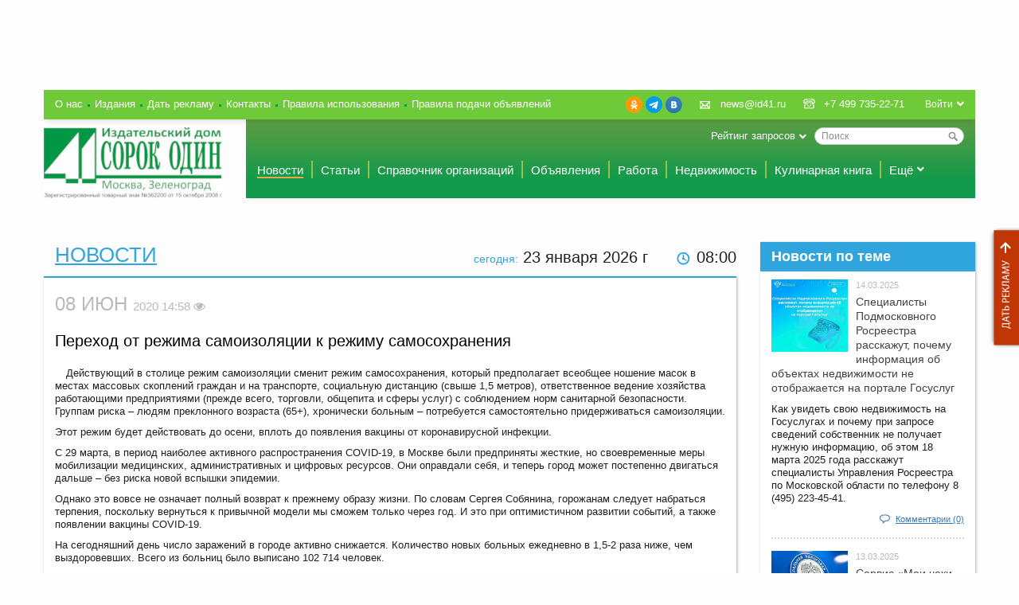

--- FILE ---
content_type: text/html; charset=UTF-8
request_url: https://id41.ru/news/ofitsialno/perekhod_ot_rezhima_samoizolyatsii_k_rezhimu_samosokhraneniya/
body_size: 14405
content:
<!DOCTYPE html>
<html>
    <head>
        <meta http-equiv="Content-Type" content="text/html; charset=windows-1251">
        <meta name="skype_toolbar" content="skype_toolbar_parser_compatible">
        <meta name="viewport" content="width=device-width, initial-scale=1.0">
        <meta property="og:site_name" content="Издательский дом «Сорок один»" />
        <meta property="og:title" content="Переход от режима самоизоляции к режиму самосохранения" />
        <meta property="og:type" content="article" />
        <meta property="og:image" content="http://id41.ru/bitrix/templates/id41/images/logo_main.png" />
        <meta property="og:description" content="Этот режим будет действовать до осени, вплоть до появления вакцины от коронавирусной инфекции." />
                                        <script src="/bitrix/templates/id41/js/jquery.js" type="text/javascript"></script>
        <meta http-equiv="Content-Type" content="text/html; charset=UTF-8" />
<meta name="robots" content="index, follow" />
<meta name="keywords" content="зеленоград, солнечногорск, новости, происшествия, афиша, объявления, работа, квартира" />
<meta name="description" content="Новости, происшествия, спорт, афиша, вакансии, объявления, недвижимость, организации Зеленограда и Солнечногорска" />
<link href="/bitrix/cache/css/s1/id41/page_f8180da9863904455e2ca8df21bca3cd/page_f8180da9863904455e2ca8df21bca3cd_24b63b60570e67d95f268d6f61f626ec.css?1701354569" type="text/css" rel="stylesheet" />
<link href="/bitrix/cache/css/s1/id41/kernel/kernel.css?1701355046" type="text/css" rel="stylesheet" />
<script type="text/javascript"> var arKernelCSS = new Array('/bitrix/js/main/core/css/core.css','/bitrix/js/socialservices/css/ss.css','/bitrix/js/fileman/sticker.css','/bitrix/js/main/core/css/core_panel.css','/home/id41/sites/www.news41.ru/bitrix/js/main/core/css/core.css','/home/id41/sites/www.news41.ru/bitrix/js/socialservices/css/ss.css'); </script><link href="/bitrix/cache/css/s1/id41/template_56c13defa3689f82a868d90399d1c0f7/template_56c13defa3689f82a868d90399d1c0f7_9c2b41fd27bd3451b18763f7abfbbf07.css?1701354559" type="text/css" rel="stylesheet" />

<script type="text/javascript">if(!window.BX)window.BX={message:function(mess){if(typeof mess=='object') for(var i in mess) BX.message[i]=mess[i]; return true;}};</script><script type="text/javascript">(window.BX||top.BX).message({'LANGUAGE_ID':'ru','FORMAT_DATE':'DD.MM.YYYY','FORMAT_DATETIME':'DD.MM.YYYY HH:MI:SS','COOKIE_PREFIX':'BITRIX_SM','USER_ID':'','SERVER_TIME':'1769144424','SERVER_TZ_OFFSET':'10800','USER_TZ_OFFSET':'0','USER_TZ_AUTO':'Y','bitrix_sessid':'cdeb68be9d911d5df27c0b7a86727d19','SITE_ID':'s1'});(window.BX||top.BX).message({'JS_CORE_LOADING':'Загрузка...','JS_CORE_NO_DATA':'- Нет данных -','JS_CORE_WINDOW_CLOSE':'Закрыть','JS_CORE_WINDOW_EXPAND':'Развернуть','JS_CORE_WINDOW_NARROW':'Свернуть в окно','JS_CORE_WINDOW_SAVE':'Сохранить','JS_CORE_WINDOW_CANCEL':'Отменить','JS_CORE_H':'ч','JS_CORE_M':'м','JS_CORE_S':'с','JSADM_AI_HIDE_EXTRA':'Скрыть лишние','JSADM_AI_ALL_NOTIF':'Показать все','JSADM_AUTH_REQ':'Требуется авторизация!','JS_CORE_WINDOW_AUTH':'Войти','JS_CORE_IMAGE_FULL':'Полный размер'});</script>
<script type="text/javascript" src="/bitrix/cache/js/s1/id41/kernel/kernel.js?1753367205"></script>
<script type="text/javascript"> BX.setKernelJS(['/bitrix/js/main/core/core.js','/bitrix/js/main/core/core_ajax.js','/bitrix/js/main/session.js','/bitrix/js/socialservices/ss.js','/bitrix/js/main/core/core_window.js','/bitrix/js/main/core/core_fx.js','/bitrix/js/main/json/json2.min.js','/bitrix/js/main/core/core_ls.js','/bitrix/js/pull/pull.js','/bitrix/js/fileman/sticker.js','/bitrix/js/main/core/core_admin.js','/bitrix/js/main/utils.js','/bitrix/js/main/admin_tools.js','/bitrix/js/main/popup_menu.js','/bitrix/js/main/admin_search.js','/bitrix/js/main/hot_keys.js','/bitrix/js/main/public_tools.js','/bitrix/js/fileman/light_editor/le_dialogs.js','/bitrix/js/fileman/light_editor/le_controls.js','/bitrix/js/fileman/light_editor/le_core.js','/home/id41/sites/www.news41.ru/bitrix/js/main/core/core.js','/home/id41/sites/www.news41.ru/bitrix/js/main/core/core_ajax.js','/home/id41/sites/www.news41.ru/bitrix/js/main/session.js','/home/id41/sites/www.news41.ru/bitrix/js/socialservices/ss.js','/home/id41/sites/www.news41.ru/bitrix/js/main/core/core_window.js','/home/id41/sites/www.news41.ru/bitrix/js/main/core/core_fx.js','/bitrix/js/main/rating_like.js','/bitrix/js/main/cphttprequest.js']); </script><script type="text/javascript">
bxSession.Expand(3600, 'cdeb68be9d911d5df27c0b7a86727d19', false, '55e50a860711385afd9f8b1abcdf389d');
</script>


<script type="text/javascript" src="/bitrix/cache/js/s1/id41/template_99b55932a1e11a90be39787561252802/template_99b55932a1e11a90be39787561252802_4a6b6147a4b053fbdfdda4210264b260.js?1701354559"></script>

<script type="text/javascript" src="/bitrix/cache/js/s1/id41/page_6b24b7eafab5577917a4b68aa879ad21/page_6b24b7eafab5577917a4b68aa879ad21_4411e875d90753d028e32e8ab0c402ab.js?1701354569"></script>
        <title>Переход от режима самоизоляции к режиму самосохранения - Издательский дом «Сорок один»</title>
        <link href="/bitrix/templates/id41/favicon.ico" rel="shortcut icon" type="image/x-icon">
        <link href="/bitrix/templates/id41/css/style.css?27" rel="stylesheet" type="text/css">
        <link href="/bitrix/templates/id41/css/fast.css?35" rel="stylesheet" type="text/css">
        <link href="/bitrix/templates/id41/css/jquery.fancybox.css" rel="stylesheet" type="text/css">
        <link href="/bitrix/templates/id41/css/jquery.fancybox-buttons.css" rel="stylesheet" type="text/css">
        <link href="/bitrix/templates/id41/css/jquery.fancybox-thumbs.css" rel="stylesheet" type="text/css">
        <link href="/bitrix/templates/id41/css/jquery.smoothDivScroll.css" rel="stylesheet" type="text/css">
        <link href="/bitrix/templates/id41/css/jquery-ui-1.10.4.custom.css" rel="stylesheet" type="text/css">
        <link href="/bitrix/templates/id41/css/jquery.flexslider.css" rel="stylesheet" type="text/css">
        <link href="/bitrix/templates/id41/css/jquery.multiselect.css" rel="stylesheet" type="text/css">
        <script src="/bitrix/templates/id41/js/modernizr.min.js" type="text/javascript"></script>
        <script src="/bitrix/templates/id41/js/main.js?37" type="text/javascript"></script>
        <script src="/bitrix/templates/id41/js/jquery.fancybox.js?12" type="text/javascript"></script>
        <script src="/bitrix/templates/id41/js/jquery.fancybox-buttons.js" type="text/javascript"></script>
        <script src="/bitrix/templates/id41/js/jquery.fancybox-thumbs.js" type="text/javascript"></script>
        <script src="/bitrix/templates/id41/js/jquery-ui-1.10.4.custom.min.js" type="text/javascript"></script>
        <script src="/bitrix/templates/id41/js/jquery-ui.datepicker-ru.js" type="text/javascript"></script>
        <script src="/bitrix/templates/id41/js/jquery.flexslider.js" type="text/javascript"></script>
        <script src="/bitrix/templates/id41/js/jquery.multiselect.js" type="text/javascript"></script>
        <!--[if lte IE 6]>
        <link href="/bitrix/templates/id41/css/style_ie6.css" rel="stylesheet" type="text/css">
        <script src="/bitrix/templates/id41/js/jquery.reject.js" type="text/javascript"></script>
            <script type="text/javascript">
            $(function(){
                $.reject({
                    reject: {
                        firefox: true,
                        opera: true,
                        chrome: true,
                        safari: true,
                        msie: true
                    },
                    display: ['firefox','opera','chrome','safari','msie'],
                    imagePath: '/bitrix/templates/id41/images/browsers/'
                });
                return false;
            });
            </script>
        <![endif]-->

        <!--[if lte IE 8]>
        <script src="/bitrix/templates/id41/js/html5.js" type="text/javascript"></script>
        <![endif]-->
        <script type="text/javascript">
        $(function () {
            $(window).load(function () {
                styled_file_input();
                styled_select();
                scroll_shd();
                odd_class();
                even_class();
                media_width();
                line_scroll();
                login_drop();
                menu_drop_list();
                tabs_h_switch();
                select_mainmenu_action();
            });
            $(window).resize(function () {
                media_width();
                line_scroll();
            });

            $('.stand_bl[data-block-id]').addClass('moving_block_container');
            $('.cat_bl__scroll').scroll(function () {
                scroll_shd();
            });

            $('.birthday').flexslider({
                smoothHeight: true
            });
            $('.fancy_popup').fancybox();
            $('.gallery').flexslider({
                animation: "slide",
                animationLoop: false,
                itemWidth: 140,
                itemMargin: 25,
                minItems: 3,
                maxItems: 5
            });
            $('.fancybox-thumb').fancybox({
                closeBtn: false,
                helpers: {
                    title: {
                        type: 'outside'
                    },
                    thumbs: {
                        width: 50,
                        height: 50
                    },
                    buttons: {}
                }
            });
            $(document).ready(function(){
                showHiddenData();
                showYesterdayCounterData();
                changeLinks();
            });
        });
        </script>
        <script>
            var onloadCallback = function() {
                grecaptcha.render('html_element', {
                    'sitekey' : '6Ld0LMgUAAAAAHe8qCinM5x_PRmkDW8r4rhhVqQB'
                });
            };

        </script>
    </head>

    <body class="sec_page" >

<div style="display:none">

<!-- Yandex.Metrika counter -->
<script type="text/javascript" >
    (function (d, w, c) {
        (w[c] = w[c] || []).push(function() {
            try {
                w.yaCounter48062843 = new Ya.Metrika2({
                    id:48062843,
                    clickmap:true,
                    trackLinks:true,
                    accurateTrackBounce:true,
                    webvisor:true
                });
            } catch(e) { }
        });

        var n = d.getElementsByTagName("script")[0],
            s = d.createElement("script"),
            f = function () { n.parentNode.insertBefore(s, n); };
        s.type = "text/javascript";
        s.async = true;
        s.src = "https://cdn.jsdelivr.net/npm/yandex-metrica-watch/tag.js";

        if (w.opera == "[object Opera]") {
            d.addEventListener("DOMContentLoaded", f, false);
        } else { f(); }
    })(document, window, "yandex_metrika_callbacks2");
</script>
<noscript><div><img src="https://mc.yandex.ru/watch/48062843" style="position:absolute; left:-9999px;" alt="" /></div></noscript>
<!-- /Yandex.Metrika counter -->

<!--LiveInternet counter--><script type="text/javascript"><!--
new Image().src = "//counter.yadro.ru/hit?r"+
escape(document.referrer)+((typeof(screen)=="undefined")?"":
";s"+screen.width+"*"+screen.height+"*"+(screen.colorDepth?
screen.colorDepth:screen.pixelDepth))+";u"+escape(document.URL)+
";"+Math.random();//--></script><!--/LiveInternet-->
</div>

<div id="panel"></div>
<a href="/services/" class="get_comerc">Дать рекламу</a>

<div class="wrap">

    <header class="h_main">
        <div class="commerc_tp">
                                <div class="commerc_tp__col">
</div>                    <div class="commerc_tp__col">
</div>                    <div class="commerc_tp__col">
    <div class="flash_bl">
            </div>
</div>                    <div class="commerc_tp__col">
</div>                    </div>

        <div class="h_main__panel">

            <ul class="nav_about">
                        <li class="nav_about__i "><a href="/about/" class="nav_about__a ">О нас</a></li>
                                <li class="nav_about__i "><a href="/journals/" class="nav_about__a ">Издания</a></li>
                                <li class="nav_about__i "><a href="/services/" class="nav_about__a ">Дать рекламу</a></li>
                                <li class="nav_about__i "><a href="/contacts/" class="nav_about__a ">Контакты</a></li>
                                <li class="nav_about__i hide_ex_narrow"><a href="/terms/" class="nav_about__a ">Правила использования</a></li>
                                <li class="nav_about__i hide_ex_narrow"><a href="/adv_terms/" class="nav_about__a ">Правила подачи объявлений</a></li>
            </ul>

            <div class="usr_id">
                                <a class="usr_id__login_btn td_u_h" href="/auth/?backurl=%2F">Войти</a>
                                <div id="comp_f4bc6140afde8a3dc572e6befc6b2856">
<div class="usr_id__drop ">

    
    
<form name="system_auth_form1378" method="post" action=""><input type="hidden" name="bxajaxid" id="bxajaxid_f4bc6140afde8a3dc572e6befc6b2856_33274" value="f4bc6140afde8a3dc572e6befc6b2856" /><input type="hidden" name="AJAX_CALL" value="Y" /><script type="text/javascript">
function _processform_33274(){
	var obForm = top.BX('bxajaxid_f4bc6140afde8a3dc572e6befc6b2856_33274').form;
	top.BX.bind(obForm, 'submit', function() {BX.ajax.submitComponentForm(this, 'comp_f4bc6140afde8a3dc572e6befc6b2856', true)});
	top.BX.removeCustomEvent('onAjaxSuccess', _processform_33274);
}
if (top.BX('bxajaxid_f4bc6140afde8a3dc572e6befc6b2856_33274'))
	_processform_33274();
else
	top.BX.addCustomEvent('onAjaxSuccess', _processform_33274);
</script>
                    <input type="hidden" name="backurl" value="/news/ofitsialno/perekhod_ot_rezhima_samoizolyatsii_k_rezhimu_samosokhraneniya/" />
                        <input type="hidden" name="AUTH_FORM" value="Y" />
        <input type="hidden" name="TYPE" value="AUTH" />
        
        <label>Логин:</label>
        <input type="text" name="USER_LOGIN" class="" value="">
        <label>Пароль:</label>
        <input type="password" name="USER_PASSWORD" class="">
        
                
        <button class="btn btn_bg_blue no_mg_bt right" type="submit">Войти</button>
        <input type="hidden" name="Login" value="1">
        <span class="form_sep right"><a href="/registration/?register=yes&amp;backurl=%2Fnews%2Fofitsialno%2Fperekhod_ot_rezhima_samoizolyatsii_k_rezhimu_samosokhraneniya%2F">Регистрация</a></span>
        <span class="form_sep right"><a href="/registration/forgot_password/?forgot_password=yes&amp;backurl=%2Fnews%2Fofitsialno%2Fperekhod_ot_rezhima_samoizolyatsii_k_rezhimu_samosokhraneniya%2F">Забыли пароль?</a></span>
    </form>

            <div class="social social_inl social_mg_tp">
    <span class="social__tx">Войти через:</span>
            <a class="social__a social__a_ico_tw" title="Twitter" href="javascript:void(0)" onclick="BxShowAuthFloat('Twitter', 'form')">Twitter</a>
            <a class="social__a social__a social__a_ico_fb" title="Facebook" href="javascript:void(0)" onclick="BxShowAuthFloat('Facebook', 'form')">Facebook</a>
            <a class="social__a social__a_ico_vk" title="ВКонтакте" href="javascript:void(0)" onclick="BxShowAuthFloat('VKontakte', 'form')">ВКонтакте</a>
    </div>    
        <div style="display:none">
<div id="bx_auth_float" class="bx-auth-float">

<div class="bx-auth">
	<form method="post" name="bx_auth_servicesform" target="_top" action="/news/ofitsialno/perekhod_ot_rezhima_samoizolyatsii_k_rezhimu_samosokhraneniya/">
				<div class="bx-auth-title">Войти как пользователь</div>
		<div class="bx-auth-note">Вы можете войти на сайт, если вы зарегистрированы на одном из этих сервисов:</div>
						<div class="bx-auth-services">
			<div><a href="javascript:void(0)" onclick="BxShowAuthService('Twitter', 'form')" id="bx_auth_href_formTwitter"><i class="bx-ss-icon twitter"></i><b>Twitter</b></a></div>
			<div><a href="javascript:void(0)" onclick="BxShowAuthService('Facebook', 'form')" id="bx_auth_href_formFacebook"><i class="bx-ss-icon facebook"></i><b>Facebook</b></a></div>
			<div><a href="javascript:void(0)" onclick="BxShowAuthService('VKontakte', 'form')" id="bx_auth_href_formVKontakte"><i class="bx-ss-icon vkontakte"></i><b>ВКонтакте</b></a></div>
		</div>
							<div class="bx-auth-line"></div>
				<div class="bx-auth-service-form" id="bx_auth_servform" style="display:none">
						<div id="bx_auth_serv_formTwitter" style="display:none"><a href="javascript:void(0)" onclick="BX.util.popup('/news/ofitsialno/perekhod_ot_rezhima_samoizolyatsii_k_rezhimu_samosokhraneniya/?auth_service_id=Twitter&amp;check_key=da5ecbaf8745911054ad33a5bf3188bc', 800, 450)" class="bx-ss-button twitter-button"></a><span class="bx-spacer"></span><span>Используйте вашу учетную запись на Twitter.com для входа на сайт.</span></div>
										<div id="bx_auth_serv_formFacebook" style="display:none"><a href="javascript:void(0)" onclick="BX.util.popup('https://www.facebook.com/dialog/oauth?client_id=606970859355598&amp;redirect_uri=https%3A%2F%2Fid41.ru%2Fnews%2Fofitsialno%2Fperekhod_ot_rezhima_samoizolyatsii_k_rezhimu_samosokhraneniya%2F%3Fauth_service_id%3DFacebook%26check_key%3Dda5ecbaf8745911054ad33a5bf3188bc&amp;scope=email,user_birthday,publish_stream&amp;display=popup', 580, 400)" class="bx-ss-button facebook-button"></a><span class="bx-spacer"></span><span>Используйте вашу учетную запись на Facebook.com для входа на сайт.</span></div>
										<div id="bx_auth_serv_formVKontakte" style="display:none"><a href="javascript:void(0)" onclick="BX.util.popup('https://oauth.vk.com/authorize?client_id=3882566&amp;redirect_uri=https://id41.ru/news/ofitsialno/perekhod_ot_rezhima_samoizolyatsii_k_rezhimu_samosokhraneniya/?auth_service_id=VKontakte&amp;scope=friends,video,offline&amp;response_type=code&amp;state=site_id%3Ds1%26backurl%3D%2Fnews%2Fofitsialno%2Fperekhod_ot_rezhima_samoizolyatsii_k_rezhimu_samosokhraneniya%2F%3Fcheck_key%3Dda5ecbaf8745911054ad33a5bf3188bc', 580, 400)" class="bx-ss-button vkontakte-button"></a><span class="bx-spacer"></span><span>Используйте вашу учетную запись VKontakte для входа на сайт.</span></div>
						</div>
		<input type="hidden" name="auth_service_id" value="" />
	</form>
</div>

</div>
</div>
    </div>

</div>            </div>

            <div class="contact">
                <div class="left no_wrap">
                    <a class="contact__i contact__i_ico_mail td_u_h" href="mailto:news@id41.ru">news@id41.ru</a>
                </div>
                <div class="left no_wrap">
                    <span class="contact__i contact__i_ico_phone">+7 499 735-22-71</span>
                </div>
            </div>
            <div class="social">
                                <a class="social__a social__a_ico_ok" title="Одноклассники" href="https://ok.ru/group/57809037688877" rel="nofollow noopener" target="_blank">Одноклассники</a>
                <a class="social__a social__a_ico_tg" title="Telegram" href="https://t.me/gazeta41news" rel="nofollow noopener" target="_blank">Telegram</a>
                <a class="social__a social__a_ico_vk" title="ВКонтакте" href="https://vk.com/gazeta41_zelenograd" rel="nofollow noopener" target="_blank">ВКонтакте</a>
            </div>
                    </div>

        <div class="h_main__layout">
            <a href="/" class="logo_main" title="Главная страница"><img src="/bitrix/templates/id41/images/logotip_41-novyi_na_sait_sm.jpg" alt=""></a>

            <div class="right">
                        <form action="/search/" class="search_main">
        <div class="search_main__i">
            <input id="title-search-input" type="text" name="q" value="" size="40" maxlength="50" autocomplete="off" class="search_main__fd" placeholder="Поиск" />
            <button name="s" type="submit" value="Поиск" class="search_main__btn"></button>
        </div>
            <div class="drop_list">
        <span class="drop_list__tx">Рейтинг запросов</span>
        <div class="drop_list__drop">
            <ul class="mark_list">
                                    <li class="mark_list__i"><a href="/search/?q=1">1</a></li>
                                    <li class="mark_list__i"><a href="/search/?q=10..9..8..7..6.">10..9..8..7..6.</a></li>
                                    <li class="mark_list__i"><a href="/search/?q=11%27">11'</a></li>
                                    <li class="mark_list__i"><a href="/search/?q=11%27%3B">11';</a></li>
                                    <li class="mark_list__i"><a href="/search/?q=11">11</a></li>
                                    <li class="mark_list__i"><a href="/search/?q=11%27%27">11''</a></li>
                                    <li class="mark_list__i"><a href="/search/?q=11%27%27%3B">11'';</a></li>
                                    <li class="mark_list__i"><a href="/search/?q=11%27%27%27%27">11''''</a></li>
                                    <li class="mark_list__i"><a href="/search/?q=11%27%27%27%27%3B">11'''';</a></li>
                                    <li class="mark_list__i"><a href="/search/?q=11%27%27%27%27%27">11'''''</a></li>
                            </ul>
        </div>
    </div>
    </form>
	            </div>

            <nav class="nav_main">
    <ul class="nav_main__layout">
                                                        <li class="nav_main__i "><a href="/news/" class="nav_main__a nav_main__a_cur">Новости</a></li>
                                                                                    <li class="nav_main__i "><a href="/articles/" class="nav_main__a ">Статьи</a></li>
                                                                                    <li class="nav_main__i "><a href="/organizations/" class="nav_main__a ">Справочник организаций</a></li>
                                                                                    <li class="nav_main__i hide_ex_narrow"><a href="/adverts/" class="nav_main__a ">Объявления</a></li>
                                                                                    <li class="nav_main__i hide_ex_narrow"><a href="/job/" class="nav_main__a ">Работа</a></li>
                                                                                    <li class="nav_main__i hide_ex_narrow"><a href="/estate/" class="nav_main__a ">Недвижимость</a></li>
                                                                                    <li class="nav_main__i hide_ex_narrow hide_narrow"><a href="/cookery_book/" class="nav_main__a ">Кулинарная книга</a></li>
                                                                                                                                                                                                                                                                                    <li class="nav_main__i  ">
                <div class="drop_list_click">
                    <span class="drop_list__tx">Ещё</span>
                    <div class="drop_list__drop drop_list__drop_menu">
                        <ul class="drop_menu">
                                                                                                <li class="drop_menu__i  show_ex_narrow"><a href="/adverts/" class="drop_menu__a">Объявления</a></li>
                                                                                                                                <li class="drop_menu__i  show_ex_narrow"><a href="/job/" class="drop_menu__a">Работа</a></li>
                                                                                                                                <li class="drop_menu__i  show_ex_narrow"><a href="/estate/" class="drop_menu__a">Недвижимость</a></li>
                                                                                                                                <li class="drop_menu__i  show_ex_narrow show_narrow"><a href="/cookery_book/" class="drop_menu__a">Кулинарная книга</a></li>
                                                                                                                                <li class="drop_menu__i "><a href="/interview/" class="drop_menu__a">Интервью</a></li>
                                                                                                                                <li class="drop_menu__i "><a href="/jokes/" class="drop_menu__a">Анекдоты</a></li>
                                                                                                                                <li class="drop_menu__i "><a href="/schedule/" class="drop_menu__a">Афиша</a></li>
                                                                                                                                <li class="drop_menu__i "><a href="/contests/" class="drop_menu__a">Конкурсы</a></li>
                                                                                                                                <li class="drop_menu__i "><a href="/coupons/" class="drop_menu__a">Купоны</a></li>
                                                                                                                                <li class="drop_menu__i "><a href="/qa/" class="drop_menu__a">Вопросы-ответы</a></li>
                                                                                                                                <li class="drop_menu__i "><a href="/blogs/" class="drop_menu__a">Блоги</a></li>
                                                                                                                                <li class="drop_menu__i "><a href="/photofact/" class="drop_menu__a">Фото-факты</a></li>
                                                                                                                                <li class="drop_menu__i "><a href="/video_reports/" class="drop_menu__a">Видео сюжеты</a></li>
                                                                                                                                <li class="drop_menu__i "><a href="/congratulations/" class="drop_menu__a">Поздравления</a></li>
                                                                                                                                <li class="drop_menu__i "><a href="/journals/" class="drop_menu__a">Издания</a></li>
                                                                                    </ul>
                    </div>
                </div>
            </li>
            </ul>
</nav>
        </div>

        <div class="commerc_wide">
                    </div>

    </header>

    <div class="cnt_layout">

	
<script type="text/javascript">
    window.blocks_params = {"236860":{"1":{"column":1,"position":0.99997466922226},"2":{"column":1,"position":20.999974669222},"3":{"column":2,"position":10.999974669222},"4":{"column":2,"position":10.999974669222}},"236861":{"1":{"column":1,"position":0.99997889101855},"2":{"column":1,"position":30.999978891019},"3":{"column":2,"position":20.999978891019},"4":{"column":2,"position":20.999978891019}},"236862":{"1":{"column":1,"position":0.99998311281484},"2":{"column":2,"position":10.999983112815},"3":{"column":2,"position":30.999983112815},"4":{"column":2,"position":30.999983112815}},"236863":{"1":{"column":1,"position":0.99998733461113},"2":{"column":2,"position":20.999987334611},"3":{"column":3,"position":10.999987334611},"4":{"column":3,"position":10.999987334611}},"236864":{"1":{"column":1,"position":0.99999155640742},"2":{"column":2,"position":30.999991556407},"3":{"column":3,"position":20.999991556407},"4":{"column":3,"position":20.999991556407}},"236865":{"1":{"column":1,"position":0.99999577820371},"2":{"column":2,"position":40.999995778204},"3":{"column":3,"position":30.999995778204},"4":{"column":3,"position":30.999995778204}}};
    window.max_columns_count = 3;
    window.columns_count = 3;
</script>

<div  class="col870"  id="blocks_column_1">
    <!-- COLUMN 1 -->
                                        <div class="today right">
    <span class="cl_lg_blue fz14">сегодня:</span> 
    <span id="today_date">
        23 января 2026    </span> г    <span id="today_time" class="today__time">08:00</span>
</div>
<script type="text/javascript">
    var lastD = '';
    var mnames = [
        "января","февраля","марта","апреля","мая","июня","июля","августа","сентября","октября","ноября","декабря",""
    ];
    function moscowTime() {
        var d = new Date();
        d.setHours( d.getHours() + 3, d.getMinutes() + d.getTimezoneOffset()  );
        var currD = d.toDateString();
        var reg = d.getSeconds()%2;
        var time = d.toTimeString().substring(0,5)
        reg && (time = time.replace(':',' '));
        if (lastD!=currD) {
            tdate = d.getDate() + ' ' + mnames[d.getMonth()] + ' ' + d.getFullYear();
            $('#today_date').text(tdate);
        }
        lastD = currD;
        $('#today_time').text(time);
        return;
    }
    $(document).ready(function(){
        moscowTime();
        setInterval(moscowTime, 1000);
    });
</script>                                                                    <div class="stand_bl">
                                    <h1 class="hl_main cl_lg_blue">
                        <a href="/news/">                            Новости                        </a>                    </h1>
                                            <div class="shd_bl shd_bl_bd_tp bd_cl_blue shd_bl_pd_tp">

            <style>
            #detail_text_container img {
                max-width: 320px;
            }
            #detail_text_container h2, #detail_text_container h3, #detail_text_container h4 {
                clear: both;
            }
        </style>
    
    <link rel="stylesheet" href="https://cdnjs.cloudflare.com/ajax/libs/font-awesome/4.7.0/css/font-awesome.min.css">

    <style>
        .descr{
            display:none;
            font: 13px/1.3 Arial, Helvetica, 'Helvetica CY', 'Nimbus Sans L', sans-serif;
            margin-right:-30px;
            padding:10px;
            margin-top:5px;
            background:#f3f3f3;
            height:15px;
            -moz-box-shadow:0 5px 5px rgba(0,0,0,0.3);
            -webkit-box-shadow:0 5px 5px rgba(0,0,0,0.3);
            box-shadow:0 5px 5px rgba(0,0,0,0.3);
        }
        .fa:hover .descr{
            display:block;
            position:absolute;
            top:15px;
            z-index:9999;
            width:120px;
        }
    </style>

    <div class="stand_panel stand_panel_no_bg">
                    <span class="short_date short_date_no_mg left">08 Июн                <span class="fz15">2020 14:58                    <i class="fa fa-eye">
						<div class="descr">
							Просмотров: 482						</div>
					</i>
				</span>
			</span>
                            </div>
            <h2>Переход от режима самоизоляции к режиму самосохранения</h2>
        <div class="bl_preview">
                            </div>

    <div id="detail_text_container">
                    <p>
<p st yle="box-sizing: border-box; margin: 0px 0px 10px; color: rgb(68, 68, 68); font-family: &quot;Roboto Condensed&quot;, sans-serif; font-size: 14px; background-color: rgb(247, 247, 247);">Действующий в столице режим самоизоляции сменит режим самосохранения, который предполагает всеобщее ношение масок в местах массовых скоплений граждан и на транспорте, социальную дистанцию (cвыше 1,5 метров), ответственное ведение хозяйства работающими предприятиями (прежде всего, торговли, общепита и сферы услуг) с соблюдением норм санитарной безопасности. Группам риска &ndash; людям преклонного возраста (65+), хронически больным – потребуется самостоятельно придерживаться самоизоляции.</p>

<p st yle="box-sizing: border-box; margin: 0px 0px 10px; color: rgb(68, 68, 68); font-family: &quot;Roboto Condensed&quot;, sans-serif; font-size: 14px; background-color: rgb(247, 247, 247);">Этот режим будет действовать до осени, вплоть до появления вакцины от коронавирусной инфекции.  </p>

<p st yle="box-sizing: border-box; margin: 0px 0px 10px; color: rgb(68, 68, 68); font-family: &quot;Roboto Condensed&quot;, sans-serif; font-size: 14px; background-color: rgb(247, 247, 247);">С 29 марта, в период наиболее активного распространения COVID-19, в Москве были предприняты жесткие, но своевременные меры мобилизации медицинских, административных и цифровых ресурсов. Они оправдали себя, и теперь город может постепенно двигаться дальше – без риска новой вспышки эпидемии. </p>

<p st yle="box-sizing: border-box; margin: 0px 0px 10px; color: rgb(68, 68, 68); font-family: &quot;Roboto Condensed&quot;, sans-serif; font-size: 14px; background-color: rgb(247, 247, 247);">Однако это вовсе не означает полный возврат к прежнему образу жизни. По словам Сергея Собянина, горожанам следует набраться терпения, поскольку вернуться к привычной модели мы сможем только через год. И это при оптимистичном развитии событий, а также появлении вакцины COVID-19. </p>

<p st yle="box-sizing: border-box; margin: 0px 0px 10px; color: rgb(68, 68, 68); font-family: &quot;Roboto Condensed&quot;, sans-serif; font-size: 14px; background-color: rgb(247, 247, 247);">На сегодняшний день число заражений в городе активно снижается. Количество новых больных ежедневно в 1,5-2 раза ниже, чем выздоровевших. Всего из больниц было выписано 102 714 человек. </p>

<p st yle="box-sizing: border-box; margin: 0px 0px 10px; color: rgb(68, 68, 68); font-family: &quot;Roboto Condensed&quot;, sans-serif; font-size: 14px; background-color: rgb(247, 247, 247);">Мэр Москвы озвучил общие принципы нового этапа ослабления ограничительных мер. Планируются завершить только уже начатые работы по благоустройству. Работа над основными стройобъектами, такими как метро, объекты реновации, магистральные дороги, будет сохранена.</p>

<p st yle="box-sizing: border-box; margin: 0px 0px 10px; color: rgb(68, 68, 68); font-family: &quot;Roboto Condensed&quot;, sans-serif; font-size: 14px; background-color: rgb(247, 247, 247);">Пока не будут разрешены массовые мероприятия, так как они могут повлечь за собой большое столпотворение людей и риск распространения инфекции.</p>

<p st yle="box-sizing: border-box; margin: 0px 0px 10px; color: rgb(68, 68, 68); font-family: &quot;Roboto Condensed&quot;, sans-serif; font-size: 14px; background-color: rgb(247, 247, 247);">До 31 июля приостановлена организация летнего детского отдыха. Детские сады этим летом в продолжат работать, но в ограниченном режиме. </p>

<p st yle="box-sizing: border-box; margin: 0px 0px 10px; color: rgb(68, 68, 68); font-family: &quot;Roboto Condensed&quot;, sans-serif; font-size: 14px; background-color: rgb(247, 247, 247);">Горожанам необходимо и дальше продолжать ответственно подходить к действующим мерам безопасности, чтобы не спровоцировать вторую волну эпидемии.</p>
</p>
            </div>

    
        <p>
                            Рубрика: <a href="/news/ofitsialno/">Официально</a>
                                </p>

    
    <div class="clear"></div>
    <a href="?print_page=yes" target="_blank" class="btn btn_bg_grey print_btn right">Версия для печати</a>
    <div class="clear"></div>

            <table class="ad_tx">
                            <tr>
    <td>
        <div class="flash_bl">
                    </div>
    </td>
    <td></td>
</tr>                            <tr>
    <td>
            </td>
    <td></td>
</tr>                    </table>
    
    <div class="share">
        <script type="text/javascript">(function() {
                if (window.pluso)if (typeof window.pluso.start == "function") return;
                var d = document, s = d.createElement('script'), g = 'getElementsByTagName';
                s.type = 'text/javascript'; s.charset='UTF-8'; s.async = true;
                s.src = ('https:' == window.location.protocol ? 'https' : 'http')  + '://share.pluso.ru/pluso-like.js';
                var h=d[g]('head')[0] || d[g]('body')[0];
                h.appendChild(s);
            })();</script>
        <div class="pluso" data-options="medium,square,line,horizontal,nocounter,sepcounter=1,theme=14" data-services="vkontakte,odnoklassniki,facebook,twitter,google" data-background="none;"></div>
    </div>

	
    <div class="com_bl bd_cl_blue">
        <script type="text/javascript">
var smallEngLettersReg = new Array(/e'/g, /ch/g, /sh/g, /yo/g, /jo/g, /zh/g, /yu/g, /ju/g, /ya/g, /ja/g, /a/g, /b/g, /v/g, /g/g, /d/g, /e/g, /z/g, /i/g, /j/g, /k/g, /l/g, /m/g, /n/g, /o/g, /p/g, /r/g, /s/g, /t/g, /u/g, /f/g, /h/g, /c/g, /w/g, /~/g, /y/g, /'/g);
var smallRusLetters = new Array("э", "ч", "ш", "ё", "ё", "ж", "ю", "ю", "я", "я", "а", "б", "в", "г", "д", "е", "з", "и", "й", "к", "л", "м", "н", "о", "п", "р", "с", "т", "у", "ф", "х", "ц", "щ", "ъ", "ы", "ь");

var capitEngLettersReg = new Array(
	/Ch/g, /Sh/g, 
	/Yo/g, /Zh/g, 
	/Yu/g, /Ya/g, 
	/E'/g, /CH/g, /SH/g, /YO/g, /JO/g, /ZH/g, /YU/g, /JU/g, /YA/g, /JA/g, /A/g, /B/g, /V/g, /G/g, /D/g, /E/g, /Z/g, /I/g, /J/g, /K/g, /L/g, /M/g, /N/g, /O/g, /P/g, /R/g, /S/g, /T/g, /U/g, /F/g, /H/g, /C/g, /W/g, /Y/g);
var capitRusLetters = new Array(
	"Ч", "Ш",
	"Ё", "Ж",
	"Ю", "Я",
	"Э", "Ч", "Ш", "Ё", "Ё", "Ж", "Ю", "Ю", "\Я", "\Я", "А", "Б", "В", "Г", "Д", "Е", "З", "И", "Й", "К", "Л", "М", "Н", "О", "П", "Р", "С", "Т", "У", "Ф", "Х", "Ц", "Щ", "Ы");

var smallRusLettersReg = new Array(/э/g, /ч/g, /ш/g, /ё/g, /ё/g,/ж/g, /ю/g, /ю/g, /я/g, /я/g, /а/g, /б/g, /в/g, /г/g, /д/g, /е/g, /з/g, /и/g, /й/g, /к/g, /л/g, /м/g, /н/g, /о/g, /п/g, /р/g, /с/g, /т/g, /у/g, /ф/g, /х/g, /ц/g, /щ/g, /ъ/g, /ы/g, /ь/g );
var smallEngLetters = new Array("e", "ch", "sh", "yo", "jo", "zh", "yu", "ju", "ya", "ja", "a", "b", "v", "g", "d", "e", "z", "i", "j", "k", "l", "m", "n", "o", "p", "r", "s", "t", "u", "f", "h", "c", "w", "~", "y", "'");

var capitRusLettersReg = new Array(
	/Ч(?=[^А-Я])/g, /Ш(?=[^А-Я])/g, 
	/Ё(?=[^А-Я])/g, /Ж(?=[^А-Я])/g, 
	/Ю(?=[^А-Я])/g, /Я(?=[^А-Я])/g, 
	/Э/g, /Ч/g, /Ш/g, /Ё/g, /Ё/g, /Ж/g, /Ю/g, /Ю/g, /Я/g, /Я/g, /А/g, /Б/g, /В/g, /Г/g, /Д/g, /Е/g, /З/g, /И/g, /Й/g, /К/g, /Л/g, /М/g, /Н/g, /О/g, /П/g, /Р/g, /С/g, /Т/g, /У/g, /Ф/g, /Х/g, /Ц/g, /Щ/g, /Ъ/g, /Ы/g, /Ь/g);
var capitEngLetters = new Array(
	"Ch", "Sh",
	"Yo", "Zh",
	"Yu", "Ya",
	"E", "CH", "SH", "YO", "JO", "ZH", "YU", "JU", "YA", "JA", "A", "B", "V", "G", "D", "E", "Z", "I", "J", "K", "L", "M", "N", "O", "P", "R", "S", "T", "U", "F", "H", "C", "W", "~", "Y", "'");
</script><h3 id="comments" class="com_bl__hl cl_lg_blue">Комментарии (<span class="cl_lg_blue">0</span>):</h3><div class="leave_com">
  <h4>Чтобы оставлять комментарии, сначала <a href="/auth/">авторизуйтесь</a> или <a href="/registration/">зарегистрируйтесь</a></h4>
</div>
<div class="reviews-navigation-box reviews-navigation-bottom">
	<div class="reviews-page-navigation">
			</div>
	<div class="reviews-clear-float"></div>
</div>
    </div>

</div>
                            </div>
                                </div>
<div class="col_bl">
    <div class="col270 col270_first" id="blocks_column_2">
        <!-- COLUMN 2 -->
                                        <div class="stand_bl" data-block-id="236860" >
        <div class="shd_bl">
            <h2 class="hl_fill bg_cl_blue cl_white">
                <span class="hl_fill__a cl_white fwb">Новости по теме</span>
            </h2>
            <ul class="stand_list">
                                    <li class="stand_list__i stand_list__i_pd_v_big stand_list__i_bd_dot stand_list__i_bd_bold ">
                                                    <a href="/news/ofitsialno/spetsialisty_podmoskovnogo_rosreestra_rasskazhut_pochemu_informatsiya_ob_obektakh_nedvizhimosti_ne_o/" class="stand_list__pic wd96">
                                <img src="/upload/resize_cache/iblock/cb2/242_484_1/nat02047_natalia_makarova.jpg" alt="Специалисты Подмосковного Росреестра расскажут, почему информация об объектах недвижимости не отображается  на портале Госуслуг" title="Специалисты Подмосковного Росреестра расскажут, почему информация об объектах недвижимости не отображается  на портале Госуслуг">
                            </a>
                                                                            <p class="stand_date">14.03.2025</p>
                                                                            <h3 class="stand_list__t fz14 fwn"><a href="/news/ofitsialno/spetsialisty_podmoskovnogo_rosreestra_rasskazhut_pochemu_informatsiya_ob_obektakh_nedvizhimosti_ne_o/" class="cl_dk_grey td_u_h">Специалисты Подмосковного Росреестра расскажут, почему информация об объектах недвижимости не отображается  на портале Госуслуг</a></h3>
                                                                            <div class="clear"></div>
                            <p>Как увидеть свою недвижимость на Госуслугах и почему при запросе сведений собственник не получает нужную информацию, об этом 18 марта 2025 года расскажут специалисты Управления Росреестра по Московской области по телефону 8 &#40;495&#41; 223-45-41.</p>
                                                <p class="stand_help_panel">
                            <a class="ico ico_comment" href="/news/ofitsialno/spetsialisty_podmoskovnogo_rosreestra_rasskazhut_pochemu_informatsiya_ob_obektakh_nedvizhimosti_ne_o/#comments">Комментарии (0)</a>
                        </p>
                    </li>
                                    <li class="stand_list__i stand_list__i_pd_v_big stand_list__i_bd_dot stand_list__i_bd_bold ">
                                                    <a href="/news/ofitsialno/servis_moi_cheki_onlayn_pomozhet_khranit_elektronnye_cheki/" class="stand_list__pic wd96">
                                <img src="/upload/resize_cache/iblock/be2/242_484_1/900x600_adaptiveresize_january_2025_2025_ifns.jpg" alt="Сервис «Мои чеки онлайн» поможет хранить электронные чеки" title="Сервис «Мои чеки онлайн» поможет хранить электронные чеки">
                            </a>
                                                                            <p class="stand_date">13.03.2025</p>
                                                                            <h3 class="stand_list__t fz14 fwn"><a href="/news/ofitsialno/servis_moi_cheki_onlayn_pomozhet_khranit_elektronnye_cheki/" class="cl_dk_grey td_u_h">Сервис «Мои чеки онлайн» поможет хранить электронные чеки</a></h3>
                                                                            <div class="clear"></div>
                            <p>Специальный сервис «Мои чеки онлайн» предоставляет каждому покупателю возможность видеть свои кассовые чеки, если продавцу добровольно переданы данные о номере телефона или адресе электронной почты. Пользователь сервиса может не только контролировать свои расчеты, но и хранить чеки для получения налоговых вычетов.</p>
                                                <p class="stand_help_panel">
                            <a class="ico ico_comment" href="/news/ofitsialno/servis_moi_cheki_onlayn_pomozhet_khranit_elektronnye_cheki/#comments">Комментарии (0)</a>
                        </p>
                    </li>
                                    <li class="stand_list__i stand_list__i_pd_v_big stand_list__i_bd_dot stand_list__i_bd_bold ">
                                                    <a href="/news/ofitsialno/poluchayte_uslugi_nalogovoy_sluzhby_na_portale_gosyslug/" class="stand_list__pic wd96">
                                <img src="/upload/resize_cache/iblock/e6d/242_484_1/900x600_adaptiveresize_january_2025_2025_ifns.jpg" alt="Получайте услуги налоговой службы на Портале госyслуг" title="Получайте услуги налоговой службы на Портале госyслуг">
                            </a>
                                                                            <p class="stand_date">13.03.2025</p>
                                                                            <h3 class="stand_list__t fz14 fwn"><a href="/news/ofitsialno/poluchayte_uslugi_nalogovoy_sluzhby_na_portale_gosyslug/" class="cl_dk_grey td_u_h">Получайте услуги налоговой службы на Портале госyслуг</a></h3>
                                                                            <div class="clear"></div>
                            <p>Получить государственную услугу в электронном виде можно на Едином портале государственных и муниципальных услуг. На сегодняшний день это один из самых востребованных интернет-ресурсов среди граждан и субъектов бизнеса, позволяющий оперативно взаимодействовать со множеством различных ведомств.</p>
                                                <p class="stand_help_panel">
                            <a class="ico ico_comment" href="/news/ofitsialno/poluchayte_uslugi_nalogovoy_sluzhby_na_portale_gosyslug/#comments">Комментарии (0)</a>
                        </p>
                    </li>
                            </ul>
        </div>
    </div>
                                                                                                                                                            </div>
    <div class="col270 col270_second" id="blocks_column_3">
        <!-- COLUMN 3 -->
                                                                                                    <div class="stand_bl" data-block-id="236864" >
        <h2 class="hl_crn hl_crn_bg_orange">
            <span class="hl_crn__layout">
                <a href="/contests/" class="hl_crn__a cl_white">Все конкурсы <span class="ico_ar ico_ar_white"></span></a>
            </span>
        </h2>
        <div class="shd_bl shd_bl_pd_tp">
            <ul class="stand_list">
                                            </ul>
        </div>
    </div>
                                                                                                </div>
    </div>
</div>

<div class="f_clear"></div>
</div>
<footer class="f_main">

    <div class="contact">
        <div class="left no_wrap">
            <a class="contact__i contact__i_ico_mail td_u_h" href="mailto:news@id41.ru">news@id41.ru</a>
        </div>
        <div class="left no_wrap">
            <span class="contact__i contact__i_ico_phone">+7 499 735-22-71</span>
        </div>
    </div>

    <div class="social">

        		<a class="social__a social__a_ico_ok" title="Одноклассники" href="https://ok.ru/group/57809037688877" rel="nofollow noopener" target="_blank">Одноклассники</a>
		<a class="social__a social__a_ico_tg" title="Telegram" href="https://t.me/gazeta41news" rel="nofollow noopener" target="_blank">Telegram</a>
        <a class="social__a social__a_ico_vk" title="ВКонтакте" href="https://vk.com/gazeta41_zelenograd" rel="nofollow noopener" target="_blank">ВКонтакте</a>
    </div>

    
    <ul class="nav_about">
                        <li class="nav_about__i "><a href="/about/" class="nav_about__a ">О нас</a></li>
                                <li class="nav_about__i "><a href="/journals/" class="nav_about__a ">Издания</a></li>
                                <li class="nav_about__i "><a href="/services/" class="nav_about__a ">Дать рекламу</a></li>
                                <li class="nav_about__i "><a href="/contacts/" class="nav_about__a ">Контакты</a></li>
                                <li class="nav_about__i hide_ex_narrow"><a href="/terms/" class="nav_about__a ">Правила использования</a></li>
                                <li class="nav_about__i hide_ex_narrow"><a href="/adv_terms/" class="nav_about__a ">Правила подачи объявлений</a></li>
            </ul>

    <div class="rusoft">
        <noindex><a href="http://www.rusoft.ru" target="_blank">
            Разработка и дизайн сайта <br>студия <span class="rusoft__logo">RuSoft</span> 
            <br>
            <span class="rusoft__a">www.rusoft.ru</span>
        </a></noindex>
        <br>

        <!-- Yandex.Metrika informer -->
        <a href="https://metrika.yandex.ru/stat/?id=48062843&amp;from=informer"
        target="_blank" rel="nofollow"><img src="https://informer.yandex.ru/informer/48062843/3_1_FFFFFFFF_EFEFEFFF_0_pageviews"
       style="width:88px; height:31px; border:0;" alt="Яндекс.Метрика" title="Яндекс.Метрика: данные за сегодня (просмотры, визиты и уникальные посетители)" class="ym-advanced-informer" data-cid="48062843" data-lang="ru" /></a>
       <!-- /Yandex.Metrika informer -->

        <div id="yesterdayCounter" style="float: right;margin-right: 200px; display:none;">
            <b>Вчера</b><br>
            <b>Просмотров: <span id="yesterdayCounterField"></span></b>
        </div>
    </div>

<script type="text/javascript">
    (function (w, d, c) {
        (w[c] = w[c] || []).push(function () {
            try {
                w.statmedia = new StatMedia({ 'id': 49357 });
            } catch ( e ) {}
        });
        var p = d.createElement('script');
        p.type = 'text/javascript';
        p.async = true;
        p.src = 'https://stat.media/sm.js';
        var s = d.getElementsByTagName('script')[0];
        s.parentNode.insertBefore(p, s);
    })(window, document, '__statmedia_callbacks');
</script>

    <div style="clear: both; margin-top: 10px; float: right; margin-bottom: 10px;">
            </div>
    
    <nav class="nav_main">
    <ul class="nav_main__layout">
                                                        <li class="nav_main__i "><a href="/news/" class="nav_main__a nav_main__a_cur">Новости</a></li>
                                                                                    <li class="nav_main__i "><a href="/articles/" class="nav_main__a ">Статьи</a></li>
                                                                                    <li class="nav_main__i "><a href="/organizations/" class="nav_main__a ">Справочник организаций</a></li>
                                                                                    <li class="nav_main__i "><a href="/adverts/" class="nav_main__a ">Объявления</a></li>
                                                                                    <li class="nav_main__i "><a href="/job/" class="nav_main__a ">Работа</a></li>
                                                                                    <li class="nav_main__i "><a href="/estate/" class="nav_main__a ">Недвижимость</a></li>
                                                                                    <li class="nav_main__i "><a href="/cookery_book/" class="nav_main__a ">Кулинарная книга</a></li>
                                                                                    <li class="nav_main__i "><a href="/interview/" class="nav_main__a ">Интервью</a></li>
                                                                                    <li class="nav_main__i "><a href="/jokes/" class="nav_main__a ">Анекдоты</a></li>
                                                                                    <li class="nav_main__i "><a href="/schedule/" class="nav_main__a ">Афиша</a></li>
                                                                                    <li class="nav_main__i "><a href="/contests/" class="nav_main__a ">Конкурсы</a></li>
                                                                                    <li class="nav_main__i "><a href="/coupons/" class="nav_main__a ">Купоны</a></li>
                                                                                    <li class="nav_main__i "><a href="/qa/" class="nav_main__a ">Вопросы-ответы</a></li>
                                                                                    <li class="nav_main__i "><a href="/blogs/" class="nav_main__a ">Блоги</a></li>
                                                                                    <li class="nav_main__i "><a href="/photofact/" class="nav_main__a ">Фото-факты</a></li>
                                                                                    <li class="nav_main__i "><a href="/video_reports/" class="nav_main__a ">Видео сюжеты</a></li>
                                                                                    <li class="nav_main__i "><a href="/congratulations/" class="nav_main__a ">Поздравления</a></li>
                                                                                    <li class="nav_main__i "><a href="/journals/" class="nav_main__a ">Издания</a></li>
                                                </ul>
</nav>
    <div class="footer--svidet">
        <p>Регистрационный номер: Эл № ФС77-73814 от 28 сентября 2018 г., зарегистрирован Федеральной службой по надзору в сфере связи, информационных технологий и массовых коммуникаций (Роскомнадзор).<br>
<a href="https://id41.ru/bitrix/modules/blog/lang/ru/lang/en/data/3/news/articles.html"><img src="/bitrix/templates/id41/images/16plus.png" alt="" width="32" height="32" style="margin-top: 5px;" /></a></p>
    </div>
</footer>
</body>
</html>